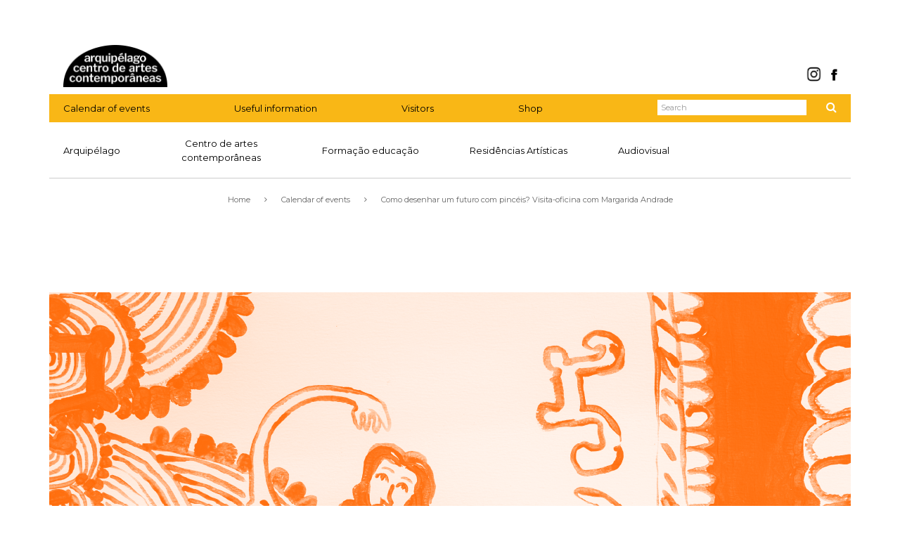

--- FILE ---
content_type: text/html; charset=UTF-8
request_url: https://arquipelagocentrodeartes.azores.gov.pt/en/programacao/visita-oficina-com-margarida-andrade-como-desenhar-um-futuro-com-pinceis/
body_size: 13114
content:
<!DOCTYPE html>
<html lang=pt>
<head>
    <meta charset=utf-8>
    <meta http-equiv=X-UA-Compatible content="IE=edge">
    <meta name=viewport content="width=device-width, initial-scale=1">
    <title>Como desenhar um futuro com pincéis?   Visita-oficina com Margarida Andrade &#8211; Arquipélago &#8211; Centro de Artes Contemporâneas    </title>
    <link rel="apple-touch-icon" sizes="57x57"
          href="https://arquipelagocentrodeartes.azores.gov.pt/apple-touch-icon-57x57.png">
    <link rel="apple-touch-icon" sizes="60x60"
          href="https://arquipelagocentrodeartes.azores.gov.pt/apple-touch-icon-60x60.png">
    <link rel="apple-touch-icon" sizes="72x72"
          href="https://arquipelagocentrodeartes.azores.gov.pt/apple-touch-icon-72x72.png">
    <link rel="apple-touch-icon" sizes="76x76"
          href="https://arquipelagocentrodeartes.azores.gov.pt/apple-touch-icon-76x76.png">
    <link rel="apple-touch-icon" sizes="114x114"
          href="https://arquipelagocentrodeartes.azores.gov.pt/apple-touch-icon-114x114.png">
    <link rel="apple-touch-icon" sizes="120x120"
          href="https://arquipelagocentrodeartes.azores.gov.pt/apple-touch-icon-120x120.png">
    <link rel="apple-touch-icon" sizes="144x144"
          href="https://arquipelagocentrodeartes.azores.gov.pt/apple-touch-icon-144x144.png">
    <link rel="apple-touch-icon" sizes="152x152"
          href="https://arquipelagocentrodeartes.azores.gov.pt/apple-touch-icon-152x152.png">
    <link rel="apple-touch-icon" sizes="180x180"
          href="https://arquipelagocentrodeartes.azores.gov.pt/apple-touch-icon-180x180.png">
    <link rel="icon" type="image/png" href="https://arquipelagocentrodeartes.azores.gov.pt/favicon-32x32.png"
          sizes="32x32">
    <link rel="icon" type="image/png" href="https://arquipelagocentrodeartes.azores.gov.pt/favicon-194x194.png"
          sizes="194x194">
    <link rel="icon" type="image/png" href="https://arquipelagocentrodeartes.azores.gov.pt/favicon-96x96.png"
          sizes="96x96">
    <link rel="icon" type="image/png" href="https://arquipelagocentrodeartes.azores.gov.pt/android-chrome-192x192.png"
          sizes="192x192">
    <link rel="icon" type="image/png" href="https://arquipelagocentrodeartes.azores.gov.pt/favicon-16x16.png"
          sizes="16x16">
    <link rel="mask-icon" href="https://arquipelagocentrodeartes.azores.gov.pt/safari-pinned-tab.svg" color="#f9b716">
    <meta name="msapplication-TileColor" content="#ffffff">
    <meta name="msapplication-TileImage" content="https://arquipelagocentrodeartes.azores.gov.pt/mstile-144x144.png">
    <meta name="msapplication-config" content="https://arquipelagocentrodeartes.azores.gov.pt/browserconfig.xml">
    <meta name="theme-color" content="#ffffff">
    <meta name='robots' content='max-image-preview:large' />
	<style>img:is([sizes="auto" i], [sizes^="auto," i]) { contain-intrinsic-size: 3000px 1500px }</style>
	<script type="cd2af1fbbdafbc1d6e40c0df-text/javascript">function rgmkInitGoogleMaps(){window.rgmkGoogleMapsCallback=true;try{jQuery(document).trigger("rgmkGoogleMapsLoad")}catch(err){}}</script><link rel='dns-prefetch' href='//apps.elfsight.com' />
<link rel='dns-prefetch' href='//code.jquery.com' />
<link rel='dns-prefetch' href='//fonts.googleapis.com' />
<link rel='dns-prefetch' href='//maxcdn.bootstrapcdn.com' />
		<!-- This site uses the Google Analytics by MonsterInsights plugin v9.10.1 - Using Analytics tracking - https://www.monsterinsights.com/ -->
							<script src="//www.googletagmanager.com/gtag/js?id=G-Y4WN758SDH"  data-cfasync="false" data-wpfc-render="false" type="text/javascript" async></script>
			<script data-cfasync="false" data-wpfc-render="false" type="text/javascript">
				var mi_version = '9.10.1';
				var mi_track_user = true;
				var mi_no_track_reason = '';
								var MonsterInsightsDefaultLocations = {"page_location":"https:\/\/arquipelagocentrodeartes.azores.gov.pt\/en\/programacao\/visita-oficina-com-margarida-andrade-como-desenhar-um-futuro-com-pinceis\/"};
								if ( typeof MonsterInsightsPrivacyGuardFilter === 'function' ) {
					var MonsterInsightsLocations = (typeof MonsterInsightsExcludeQuery === 'object') ? MonsterInsightsPrivacyGuardFilter( MonsterInsightsExcludeQuery ) : MonsterInsightsPrivacyGuardFilter( MonsterInsightsDefaultLocations );
				} else {
					var MonsterInsightsLocations = (typeof MonsterInsightsExcludeQuery === 'object') ? MonsterInsightsExcludeQuery : MonsterInsightsDefaultLocations;
				}

								var disableStrs = [
										'ga-disable-G-Y4WN758SDH',
									];

				/* Function to detect opted out users */
				function __gtagTrackerIsOptedOut() {
					for (var index = 0; index < disableStrs.length; index++) {
						if (document.cookie.indexOf(disableStrs[index] + '=true') > -1) {
							return true;
						}
					}

					return false;
				}

				/* Disable tracking if the opt-out cookie exists. */
				if (__gtagTrackerIsOptedOut()) {
					for (var index = 0; index < disableStrs.length; index++) {
						window[disableStrs[index]] = true;
					}
				}

				/* Opt-out function */
				function __gtagTrackerOptout() {
					for (var index = 0; index < disableStrs.length; index++) {
						document.cookie = disableStrs[index] + '=true; expires=Thu, 31 Dec 2099 23:59:59 UTC; path=/';
						window[disableStrs[index]] = true;
					}
				}

				if ('undefined' === typeof gaOptout) {
					function gaOptout() {
						__gtagTrackerOptout();
					}
				}
								window.dataLayer = window.dataLayer || [];

				window.MonsterInsightsDualTracker = {
					helpers: {},
					trackers: {},
				};
				if (mi_track_user) {
					function __gtagDataLayer() {
						dataLayer.push(arguments);
					}

					function __gtagTracker(type, name, parameters) {
						if (!parameters) {
							parameters = {};
						}

						if (parameters.send_to) {
							__gtagDataLayer.apply(null, arguments);
							return;
						}

						if (type === 'event') {
														parameters.send_to = monsterinsights_frontend.v4_id;
							var hookName = name;
							if (typeof parameters['event_category'] !== 'undefined') {
								hookName = parameters['event_category'] + ':' + name;
							}

							if (typeof MonsterInsightsDualTracker.trackers[hookName] !== 'undefined') {
								MonsterInsightsDualTracker.trackers[hookName](parameters);
							} else {
								__gtagDataLayer('event', name, parameters);
							}
							
						} else {
							__gtagDataLayer.apply(null, arguments);
						}
					}

					__gtagTracker('js', new Date());
					__gtagTracker('set', {
						'developer_id.dZGIzZG': true,
											});
					if ( MonsterInsightsLocations.page_location ) {
						__gtagTracker('set', MonsterInsightsLocations);
					}
										__gtagTracker('config', 'G-Y4WN758SDH', {"forceSSL":"true","link_attribution":"true"} );
										window.gtag = __gtagTracker;										(function () {
						/* https://developers.google.com/analytics/devguides/collection/analyticsjs/ */
						/* ga and __gaTracker compatibility shim. */
						var noopfn = function () {
							return null;
						};
						var newtracker = function () {
							return new Tracker();
						};
						var Tracker = function () {
							return null;
						};
						var p = Tracker.prototype;
						p.get = noopfn;
						p.set = noopfn;
						p.send = function () {
							var args = Array.prototype.slice.call(arguments);
							args.unshift('send');
							__gaTracker.apply(null, args);
						};
						var __gaTracker = function () {
							var len = arguments.length;
							if (len === 0) {
								return;
							}
							var f = arguments[len - 1];
							if (typeof f !== 'object' || f === null || typeof f.hitCallback !== 'function') {
								if ('send' === arguments[0]) {
									var hitConverted, hitObject = false, action;
									if ('event' === arguments[1]) {
										if ('undefined' !== typeof arguments[3]) {
											hitObject = {
												'eventAction': arguments[3],
												'eventCategory': arguments[2],
												'eventLabel': arguments[4],
												'value': arguments[5] ? arguments[5] : 1,
											}
										}
									}
									if ('pageview' === arguments[1]) {
										if ('undefined' !== typeof arguments[2]) {
											hitObject = {
												'eventAction': 'page_view',
												'page_path': arguments[2],
											}
										}
									}
									if (typeof arguments[2] === 'object') {
										hitObject = arguments[2];
									}
									if (typeof arguments[5] === 'object') {
										Object.assign(hitObject, arguments[5]);
									}
									if ('undefined' !== typeof arguments[1].hitType) {
										hitObject = arguments[1];
										if ('pageview' === hitObject.hitType) {
											hitObject.eventAction = 'page_view';
										}
									}
									if (hitObject) {
										action = 'timing' === arguments[1].hitType ? 'timing_complete' : hitObject.eventAction;
										hitConverted = mapArgs(hitObject);
										__gtagTracker('event', action, hitConverted);
									}
								}
								return;
							}

							function mapArgs(args) {
								var arg, hit = {};
								var gaMap = {
									'eventCategory': 'event_category',
									'eventAction': 'event_action',
									'eventLabel': 'event_label',
									'eventValue': 'event_value',
									'nonInteraction': 'non_interaction',
									'timingCategory': 'event_category',
									'timingVar': 'name',
									'timingValue': 'value',
									'timingLabel': 'event_label',
									'page': 'page_path',
									'location': 'page_location',
									'title': 'page_title',
									'referrer' : 'page_referrer',
								};
								for (arg in args) {
																		if (!(!args.hasOwnProperty(arg) || !gaMap.hasOwnProperty(arg))) {
										hit[gaMap[arg]] = args[arg];
									} else {
										hit[arg] = args[arg];
									}
								}
								return hit;
							}

							try {
								f.hitCallback();
							} catch (ex) {
							}
						};
						__gaTracker.create = newtracker;
						__gaTracker.getByName = newtracker;
						__gaTracker.getAll = function () {
							return [];
						};
						__gaTracker.remove = noopfn;
						__gaTracker.loaded = true;
						window['__gaTracker'] = __gaTracker;
					})();
									} else {
										console.log("");
					(function () {
						function __gtagTracker() {
							return null;
						}

						window['__gtagTracker'] = __gtagTracker;
						window['gtag'] = __gtagTracker;
					})();
									}
			</script>
							<!-- / Google Analytics by MonsterInsights -->
		<script type="cd2af1fbbdafbc1d6e40c0df-text/javascript">
/* <![CDATA[ */
window._wpemojiSettings = {"baseUrl":"https:\/\/s.w.org\/images\/core\/emoji\/16.0.1\/72x72\/","ext":".png","svgUrl":"https:\/\/s.w.org\/images\/core\/emoji\/16.0.1\/svg\/","svgExt":".svg","source":{"concatemoji":"https:\/\/arquipelagocentrodeartes.azores.gov.pt\/wp-includes\/js\/wp-emoji-release.min.js?ver=6.8.3"}};
/*! This file is auto-generated */
!function(s,n){var o,i,e;function c(e){try{var t={supportTests:e,timestamp:(new Date).valueOf()};sessionStorage.setItem(o,JSON.stringify(t))}catch(e){}}function p(e,t,n){e.clearRect(0,0,e.canvas.width,e.canvas.height),e.fillText(t,0,0);var t=new Uint32Array(e.getImageData(0,0,e.canvas.width,e.canvas.height).data),a=(e.clearRect(0,0,e.canvas.width,e.canvas.height),e.fillText(n,0,0),new Uint32Array(e.getImageData(0,0,e.canvas.width,e.canvas.height).data));return t.every(function(e,t){return e===a[t]})}function u(e,t){e.clearRect(0,0,e.canvas.width,e.canvas.height),e.fillText(t,0,0);for(var n=e.getImageData(16,16,1,1),a=0;a<n.data.length;a++)if(0!==n.data[a])return!1;return!0}function f(e,t,n,a){switch(t){case"flag":return n(e,"\ud83c\udff3\ufe0f\u200d\u26a7\ufe0f","\ud83c\udff3\ufe0f\u200b\u26a7\ufe0f")?!1:!n(e,"\ud83c\udde8\ud83c\uddf6","\ud83c\udde8\u200b\ud83c\uddf6")&&!n(e,"\ud83c\udff4\udb40\udc67\udb40\udc62\udb40\udc65\udb40\udc6e\udb40\udc67\udb40\udc7f","\ud83c\udff4\u200b\udb40\udc67\u200b\udb40\udc62\u200b\udb40\udc65\u200b\udb40\udc6e\u200b\udb40\udc67\u200b\udb40\udc7f");case"emoji":return!a(e,"\ud83e\udedf")}return!1}function g(e,t,n,a){var r="undefined"!=typeof WorkerGlobalScope&&self instanceof WorkerGlobalScope?new OffscreenCanvas(300,150):s.createElement("canvas"),o=r.getContext("2d",{willReadFrequently:!0}),i=(o.textBaseline="top",o.font="600 32px Arial",{});return e.forEach(function(e){i[e]=t(o,e,n,a)}),i}function t(e){var t=s.createElement("script");t.src=e,t.defer=!0,s.head.appendChild(t)}"undefined"!=typeof Promise&&(o="wpEmojiSettingsSupports",i=["flag","emoji"],n.supports={everything:!0,everythingExceptFlag:!0},e=new Promise(function(e){s.addEventListener("DOMContentLoaded",e,{once:!0})}),new Promise(function(t){var n=function(){try{var e=JSON.parse(sessionStorage.getItem(o));if("object"==typeof e&&"number"==typeof e.timestamp&&(new Date).valueOf()<e.timestamp+604800&&"object"==typeof e.supportTests)return e.supportTests}catch(e){}return null}();if(!n){if("undefined"!=typeof Worker&&"undefined"!=typeof OffscreenCanvas&&"undefined"!=typeof URL&&URL.createObjectURL&&"undefined"!=typeof Blob)try{var e="postMessage("+g.toString()+"("+[JSON.stringify(i),f.toString(),p.toString(),u.toString()].join(",")+"));",a=new Blob([e],{type:"text/javascript"}),r=new Worker(URL.createObjectURL(a),{name:"wpTestEmojiSupports"});return void(r.onmessage=function(e){c(n=e.data),r.terminate(),t(n)})}catch(e){}c(n=g(i,f,p,u))}t(n)}).then(function(e){for(var t in e)n.supports[t]=e[t],n.supports.everything=n.supports.everything&&n.supports[t],"flag"!==t&&(n.supports.everythingExceptFlag=n.supports.everythingExceptFlag&&n.supports[t]);n.supports.everythingExceptFlag=n.supports.everythingExceptFlag&&!n.supports.flag,n.DOMReady=!1,n.readyCallback=function(){n.DOMReady=!0}}).then(function(){return e}).then(function(){var e;n.supports.everything||(n.readyCallback(),(e=n.source||{}).concatemoji?t(e.concatemoji):e.wpemoji&&e.twemoji&&(t(e.twemoji),t(e.wpemoji)))}))}((window,document),window._wpemojiSettings);
/* ]]> */
</script>
<style id='wp-emoji-styles-inline-css' type='text/css'>

	img.wp-smiley, img.emoji {
		display: inline !important;
		border: none !important;
		box-shadow: none !important;
		height: 1em !important;
		width: 1em !important;
		margin: 0 0.07em !important;
		vertical-align: -0.1em !important;
		background: none !important;
		padding: 0 !important;
	}
</style>
<link rel='stylesheet' id='wp-block-library-css' href='https://arquipelagocentrodeartes.azores.gov.pt/wp-includes/css/dist/block-library/style.min.css?ver=6.8.3' type='text/css' media='all' />
<style id='classic-theme-styles-inline-css' type='text/css'>
/*! This file is auto-generated */
.wp-block-button__link{color:#fff;background-color:#32373c;border-radius:9999px;box-shadow:none;text-decoration:none;padding:calc(.667em + 2px) calc(1.333em + 2px);font-size:1.125em}.wp-block-file__button{background:#32373c;color:#fff;text-decoration:none}
</style>
<style id='global-styles-inline-css' type='text/css'>
:root{--wp--preset--aspect-ratio--square: 1;--wp--preset--aspect-ratio--4-3: 4/3;--wp--preset--aspect-ratio--3-4: 3/4;--wp--preset--aspect-ratio--3-2: 3/2;--wp--preset--aspect-ratio--2-3: 2/3;--wp--preset--aspect-ratio--16-9: 16/9;--wp--preset--aspect-ratio--9-16: 9/16;--wp--preset--color--black: #000000;--wp--preset--color--cyan-bluish-gray: #abb8c3;--wp--preset--color--white: #ffffff;--wp--preset--color--pale-pink: #f78da7;--wp--preset--color--vivid-red: #cf2e2e;--wp--preset--color--luminous-vivid-orange: #ff6900;--wp--preset--color--luminous-vivid-amber: #fcb900;--wp--preset--color--light-green-cyan: #7bdcb5;--wp--preset--color--vivid-green-cyan: #00d084;--wp--preset--color--pale-cyan-blue: #8ed1fc;--wp--preset--color--vivid-cyan-blue: #0693e3;--wp--preset--color--vivid-purple: #9b51e0;--wp--preset--gradient--vivid-cyan-blue-to-vivid-purple: linear-gradient(135deg,rgba(6,147,227,1) 0%,rgb(155,81,224) 100%);--wp--preset--gradient--light-green-cyan-to-vivid-green-cyan: linear-gradient(135deg,rgb(122,220,180) 0%,rgb(0,208,130) 100%);--wp--preset--gradient--luminous-vivid-amber-to-luminous-vivid-orange: linear-gradient(135deg,rgba(252,185,0,1) 0%,rgba(255,105,0,1) 100%);--wp--preset--gradient--luminous-vivid-orange-to-vivid-red: linear-gradient(135deg,rgba(255,105,0,1) 0%,rgb(207,46,46) 100%);--wp--preset--gradient--very-light-gray-to-cyan-bluish-gray: linear-gradient(135deg,rgb(238,238,238) 0%,rgb(169,184,195) 100%);--wp--preset--gradient--cool-to-warm-spectrum: linear-gradient(135deg,rgb(74,234,220) 0%,rgb(151,120,209) 20%,rgb(207,42,186) 40%,rgb(238,44,130) 60%,rgb(251,105,98) 80%,rgb(254,248,76) 100%);--wp--preset--gradient--blush-light-purple: linear-gradient(135deg,rgb(255,206,236) 0%,rgb(152,150,240) 100%);--wp--preset--gradient--blush-bordeaux: linear-gradient(135deg,rgb(254,205,165) 0%,rgb(254,45,45) 50%,rgb(107,0,62) 100%);--wp--preset--gradient--luminous-dusk: linear-gradient(135deg,rgb(255,203,112) 0%,rgb(199,81,192) 50%,rgb(65,88,208) 100%);--wp--preset--gradient--pale-ocean: linear-gradient(135deg,rgb(255,245,203) 0%,rgb(182,227,212) 50%,rgb(51,167,181) 100%);--wp--preset--gradient--electric-grass: linear-gradient(135deg,rgb(202,248,128) 0%,rgb(113,206,126) 100%);--wp--preset--gradient--midnight: linear-gradient(135deg,rgb(2,3,129) 0%,rgb(40,116,252) 100%);--wp--preset--font-size--small: 13px;--wp--preset--font-size--medium: 20px;--wp--preset--font-size--large: 36px;--wp--preset--font-size--x-large: 42px;--wp--preset--spacing--20: 0.44rem;--wp--preset--spacing--30: 0.67rem;--wp--preset--spacing--40: 1rem;--wp--preset--spacing--50: 1.5rem;--wp--preset--spacing--60: 2.25rem;--wp--preset--spacing--70: 3.38rem;--wp--preset--spacing--80: 5.06rem;--wp--preset--shadow--natural: 6px 6px 9px rgba(0, 0, 0, 0.2);--wp--preset--shadow--deep: 12px 12px 50px rgba(0, 0, 0, 0.4);--wp--preset--shadow--sharp: 6px 6px 0px rgba(0, 0, 0, 0.2);--wp--preset--shadow--outlined: 6px 6px 0px -3px rgba(255, 255, 255, 1), 6px 6px rgba(0, 0, 0, 1);--wp--preset--shadow--crisp: 6px 6px 0px rgba(0, 0, 0, 1);}:where(.is-layout-flex){gap: 0.5em;}:where(.is-layout-grid){gap: 0.5em;}body .is-layout-flex{display: flex;}.is-layout-flex{flex-wrap: wrap;align-items: center;}.is-layout-flex > :is(*, div){margin: 0;}body .is-layout-grid{display: grid;}.is-layout-grid > :is(*, div){margin: 0;}:where(.wp-block-columns.is-layout-flex){gap: 2em;}:where(.wp-block-columns.is-layout-grid){gap: 2em;}:where(.wp-block-post-template.is-layout-flex){gap: 1.25em;}:where(.wp-block-post-template.is-layout-grid){gap: 1.25em;}.has-black-color{color: var(--wp--preset--color--black) !important;}.has-cyan-bluish-gray-color{color: var(--wp--preset--color--cyan-bluish-gray) !important;}.has-white-color{color: var(--wp--preset--color--white) !important;}.has-pale-pink-color{color: var(--wp--preset--color--pale-pink) !important;}.has-vivid-red-color{color: var(--wp--preset--color--vivid-red) !important;}.has-luminous-vivid-orange-color{color: var(--wp--preset--color--luminous-vivid-orange) !important;}.has-luminous-vivid-amber-color{color: var(--wp--preset--color--luminous-vivid-amber) !important;}.has-light-green-cyan-color{color: var(--wp--preset--color--light-green-cyan) !important;}.has-vivid-green-cyan-color{color: var(--wp--preset--color--vivid-green-cyan) !important;}.has-pale-cyan-blue-color{color: var(--wp--preset--color--pale-cyan-blue) !important;}.has-vivid-cyan-blue-color{color: var(--wp--preset--color--vivid-cyan-blue) !important;}.has-vivid-purple-color{color: var(--wp--preset--color--vivid-purple) !important;}.has-black-background-color{background-color: var(--wp--preset--color--black) !important;}.has-cyan-bluish-gray-background-color{background-color: var(--wp--preset--color--cyan-bluish-gray) !important;}.has-white-background-color{background-color: var(--wp--preset--color--white) !important;}.has-pale-pink-background-color{background-color: var(--wp--preset--color--pale-pink) !important;}.has-vivid-red-background-color{background-color: var(--wp--preset--color--vivid-red) !important;}.has-luminous-vivid-orange-background-color{background-color: var(--wp--preset--color--luminous-vivid-orange) !important;}.has-luminous-vivid-amber-background-color{background-color: var(--wp--preset--color--luminous-vivid-amber) !important;}.has-light-green-cyan-background-color{background-color: var(--wp--preset--color--light-green-cyan) !important;}.has-vivid-green-cyan-background-color{background-color: var(--wp--preset--color--vivid-green-cyan) !important;}.has-pale-cyan-blue-background-color{background-color: var(--wp--preset--color--pale-cyan-blue) !important;}.has-vivid-cyan-blue-background-color{background-color: var(--wp--preset--color--vivid-cyan-blue) !important;}.has-vivid-purple-background-color{background-color: var(--wp--preset--color--vivid-purple) !important;}.has-black-border-color{border-color: var(--wp--preset--color--black) !important;}.has-cyan-bluish-gray-border-color{border-color: var(--wp--preset--color--cyan-bluish-gray) !important;}.has-white-border-color{border-color: var(--wp--preset--color--white) !important;}.has-pale-pink-border-color{border-color: var(--wp--preset--color--pale-pink) !important;}.has-vivid-red-border-color{border-color: var(--wp--preset--color--vivid-red) !important;}.has-luminous-vivid-orange-border-color{border-color: var(--wp--preset--color--luminous-vivid-orange) !important;}.has-luminous-vivid-amber-border-color{border-color: var(--wp--preset--color--luminous-vivid-amber) !important;}.has-light-green-cyan-border-color{border-color: var(--wp--preset--color--light-green-cyan) !important;}.has-vivid-green-cyan-border-color{border-color: var(--wp--preset--color--vivid-green-cyan) !important;}.has-pale-cyan-blue-border-color{border-color: var(--wp--preset--color--pale-cyan-blue) !important;}.has-vivid-cyan-blue-border-color{border-color: var(--wp--preset--color--vivid-cyan-blue) !important;}.has-vivid-purple-border-color{border-color: var(--wp--preset--color--vivid-purple) !important;}.has-vivid-cyan-blue-to-vivid-purple-gradient-background{background: var(--wp--preset--gradient--vivid-cyan-blue-to-vivid-purple) !important;}.has-light-green-cyan-to-vivid-green-cyan-gradient-background{background: var(--wp--preset--gradient--light-green-cyan-to-vivid-green-cyan) !important;}.has-luminous-vivid-amber-to-luminous-vivid-orange-gradient-background{background: var(--wp--preset--gradient--luminous-vivid-amber-to-luminous-vivid-orange) !important;}.has-luminous-vivid-orange-to-vivid-red-gradient-background{background: var(--wp--preset--gradient--luminous-vivid-orange-to-vivid-red) !important;}.has-very-light-gray-to-cyan-bluish-gray-gradient-background{background: var(--wp--preset--gradient--very-light-gray-to-cyan-bluish-gray) !important;}.has-cool-to-warm-spectrum-gradient-background{background: var(--wp--preset--gradient--cool-to-warm-spectrum) !important;}.has-blush-light-purple-gradient-background{background: var(--wp--preset--gradient--blush-light-purple) !important;}.has-blush-bordeaux-gradient-background{background: var(--wp--preset--gradient--blush-bordeaux) !important;}.has-luminous-dusk-gradient-background{background: var(--wp--preset--gradient--luminous-dusk) !important;}.has-pale-ocean-gradient-background{background: var(--wp--preset--gradient--pale-ocean) !important;}.has-electric-grass-gradient-background{background: var(--wp--preset--gradient--electric-grass) !important;}.has-midnight-gradient-background{background: var(--wp--preset--gradient--midnight) !important;}.has-small-font-size{font-size: var(--wp--preset--font-size--small) !important;}.has-medium-font-size{font-size: var(--wp--preset--font-size--medium) !important;}.has-large-font-size{font-size: var(--wp--preset--font-size--large) !important;}.has-x-large-font-size{font-size: var(--wp--preset--font-size--x-large) !important;}
:where(.wp-block-post-template.is-layout-flex){gap: 1.25em;}:where(.wp-block-post-template.is-layout-grid){gap: 1.25em;}
:where(.wp-block-columns.is-layout-flex){gap: 2em;}:where(.wp-block-columns.is-layout-grid){gap: 2em;}
:root :where(.wp-block-pullquote){font-size: 1.5em;line-height: 1.6;}
</style>
<link rel='stylesheet' id='contact-form-7-css' href='https://arquipelagocentrodeartes.azores.gov.pt/wp-content/plugins/contact-form-7/includes/css/styles.css?ver=6.1.4' type='text/css' media='all' />
<link rel='stylesheet' id='mc4wp-form-themes-css' href='https://arquipelagocentrodeartes.azores.gov.pt/wp-content/plugins/mailchimp-for-wp/assets/css/form-themes.css?ver=4.10.9' type='text/css' media='all' />
<link rel='stylesheet' id='bootstrap-css' href='https://arquipelagocentrodeartes.azores.gov.pt/wp-content/themes/arquipelago/css/bootstrap.min.css?ver=6.8.3' type='text/css' media='all' />
<link rel='stylesheet' id='style-css' href='https://arquipelagocentrodeartes.azores.gov.pt/wp-content/themes/arquipelago/style.css?ver=1.0.6' type='text/css' media='all' />
<link rel='stylesheet' id='roboto-css' href='https://fonts.googleapis.com/css?family=Roboto%3A400italic&#038;ver=6.8.3' type='text/css' media='all' />
<link rel='stylesheet' id='montserrat-css' href='https://fonts.googleapis.com/css?family=Montserrat%3A400%2C700%7CHind%3A400%2C300%2C700&#038;ver=6.8.3' type='text/css' media='all' />
<link rel='stylesheet' id='font_Awesome-css' href='//maxcdn.bootstrapcdn.com/font-awesome/4.4.0/css/font-awesome.min.css?ver=6.8.3' type='text/css' media='all' />
<link rel='stylesheet' id='slb_core-css' href='https://arquipelagocentrodeartes.azores.gov.pt/wp-content/plugins/simple-lightbox/client/css/app.css?ver=2.9.4' type='text/css' media='all' />
<link rel='stylesheet' id='flick-css' href='https://arquipelagocentrodeartes.azores.gov.pt/wp-content/plugins/mailchimp/assets/css/flick/flick.css?ver=2.0.0' type='text/css' media='all' />
<link rel='stylesheet' id='mailchimp_sf_main_css-css' href='https://arquipelagocentrodeartes.azores.gov.pt/wp-content/plugins/mailchimp/assets/css/frontend.css?ver=2.0.0' type='text/css' media='all' />
<script type="cd2af1fbbdafbc1d6e40c0df-text/javascript" src="https://arquipelagocentrodeartes.azores.gov.pt/wp-content/plugins/google-analytics-for-wordpress/assets/js/frontend-gtag.min.js?ver=9.10.1" id="monsterinsights-frontend-script-js" async="async" data-wp-strategy="async"></script>
<script data-cfasync="false" data-wpfc-render="false" type="text/javascript" id='monsterinsights-frontend-script-js-extra'>/* <![CDATA[ */
var monsterinsights_frontend = {"js_events_tracking":"true","download_extensions":"doc,pdf,ppt,zip,xls,docx,pptx,xlsx","inbound_paths":"[{\"path\":\"\\\/go\\\/\",\"label\":\"affiliate\"},{\"path\":\"\\\/recommend\\\/\",\"label\":\"affiliate\"}]","home_url":"https:\/\/arquipelagocentrodeartes.azores.gov.pt\/en","hash_tracking":"false","v4_id":"G-Y4WN758SDH"};/* ]]> */
</script>
<script type="cd2af1fbbdafbc1d6e40c0df-text/javascript" src="https://apps.elfsight.com/p/platform.js?ver=1.2.1" id="elfsight-platform-js"></script>
<script type="cd2af1fbbdafbc1d6e40c0df-text/javascript" src="https://arquipelagocentrodeartes.azores.gov.pt/wp-includes/js/jquery/jquery.min.js?ver=3.7.1" id="jquery-core-js"></script>
<script type="cd2af1fbbdafbc1d6e40c0df-text/javascript" src="https://arquipelagocentrodeartes.azores.gov.pt/wp-includes/js/jquery/jquery-migrate.min.js?ver=3.4.1" id="jquery-migrate-js"></script>
<script type="cd2af1fbbdafbc1d6e40c0df-text/javascript" src="https://arquipelagocentrodeartes.azores.gov.pt/wp-content/plugins/google-analyticator/external-tracking.min.js?ver=6.5.7" id="ga-external-tracking-js"></script>
<link rel="https://api.w.org/" href="https://arquipelagocentrodeartes.azores.gov.pt/en/wp-json/" /><link rel="EditURI" type="application/rsd+xml" title="RSD" href="https://arquipelagocentrodeartes.azores.gov.pt/xmlrpc.php?rsd" />
<meta name="generator" content="WordPress 6.8.3" />
<link rel="canonical" href="https://arquipelagocentrodeartes.azores.gov.pt/en/programacao/visita-oficina-com-margarida-andrade-como-desenhar-um-futuro-com-pinceis/" />
<link rel='shortlink' href='https://arquipelagocentrodeartes.azores.gov.pt/en/?p=11439' />
<link rel="alternate" title="oEmbed (JSON)" type="application/json+oembed" href="https://arquipelagocentrodeartes.azores.gov.pt/en/wp-json/oembed/1.0/embed?url=https%3A%2F%2Farquipelagocentrodeartes.azores.gov.pt%2Fen%2Fprogramacao%2Fvisita-oficina-com-margarida-andrade-como-desenhar-um-futuro-com-pinceis%2F" />
<link rel="alternate" title="oEmbed (XML)" type="text/xml+oembed" href="https://arquipelagocentrodeartes.azores.gov.pt/en/wp-json/oembed/1.0/embed?url=https%3A%2F%2Farquipelagocentrodeartes.azores.gov.pt%2Fen%2Fprogramacao%2Fvisita-oficina-com-margarida-andrade-como-desenhar-um-futuro-com-pinceis%2F&#038;format=xml" />
<link hreflang="pt" href="https://arquipelagocentrodeartes.azores.gov.pt/pt/programacao/visita-oficina-com-margarida-andrade-como-desenhar-um-futuro-com-pinceis/" rel="alternate" />
<link hreflang="en" href="https://arquipelagocentrodeartes.azores.gov.pt/en/programacao/visita-oficina-com-margarida-andrade-como-desenhar-um-futuro-com-pinceis/" rel="alternate" />
<link hreflang="x-default" href="https://arquipelagocentrodeartes.azores.gov.pt/pt/programacao/visita-oficina-com-margarida-andrade-como-desenhar-um-futuro-com-pinceis/" rel="alternate" />
<meta name="generator" content="qTranslate-X 3.4.6.8" />
<link rel="icon" href="https://arquipelagocentrodeartes.azores.gov.pt/wp-content/uploads/2025/07/logo-2-240x240.png" sizes="32x32" />
<link rel="icon" href="https://arquipelagocentrodeartes.azores.gov.pt/wp-content/uploads/2025/07/logo-2-240x240.png" sizes="192x192" />
<link rel="apple-touch-icon" href="https://arquipelagocentrodeartes.azores.gov.pt/wp-content/uploads/2025/07/logo-2-240x240.png" />
<meta name="msapplication-TileImage" content="https://arquipelagocentrodeartes.azores.gov.pt/wp-content/uploads/2025/07/logo-2-340x340.png" />
<!-- Google Analytics Tracking by Google Analyticator 6.5.7 -->
<script type="cd2af1fbbdafbc1d6e40c0df-text/javascript">
    var analyticsFileTypes = [];
    var analyticsSnippet = 'disabled';
    var analyticsEventTracking = 'enabled';
</script>
<script type="cd2af1fbbdafbc1d6e40c0df-text/javascript">
	(function(i,s,o,g,r,a,m){i['GoogleAnalyticsObject']=r;i[r]=i[r]||function(){
	(i[r].q=i[r].q||[]).push(arguments)},i[r].l=1*new Date();a=s.createElement(o),
	m=s.getElementsByTagName(o)[0];a.async=1;a.src=g;m.parentNode.insertBefore(a,m)
	})(window,document,'script','//www.google-analytics.com/analytics.js','ga');
	ga('create', 'UA-XXXXXXXX-X', 'auto');
 
	ga('send', 'pageview');
</script>
</head>
<body class="wp-singular programacao-template-default single single-programacao postid-11439 wp-theme-arquipelago">
<div class=container>
    <header class="page-header row">
        <h1 class="col-md-8 col-sm-8 col-xs-8"><a href=https://arquipelagocentrodeartes.azores.gov.pt/en>
                <div>
                    <img src="https://arquipelagocentrodeartes.azores.gov.pt/wp-content/themes/arquipelago/images/logo.png?v=1679414837" alt="Logo Arquipélago"
                         width="148" height="60"/></div>
            </a></h1>
        <!-- facebook link -->

        <a href="https://fb.com/arquipelagocentrodeartes" target="_blank" rel="nofollow"><img
                    src="https://arquipelagocentrodeartes.azores.gov.pt/wp-content/themes/arquipelago/images/facebook_header.png"
                    style="height:25px; margin-top:20px; float:right; margin-right:25px"/></a>

        <a href="https://instagram.com/arquipelago_centrodeartes/" target="_blank" rel="nofollow"><img
                    src="https://arquipelagocentrodeartes.azores.gov.pt/wp-content/themes/arquipelago/images/instagram_header.png"
                    style="height:23px; margin-top:20px; float:right; margin-right:5px"/></a>

    </header>
    <nav class="navbar navbar-default row">
        <div class=navbar-header>
            <!--<button type=button class="navbar-toggle collapsed" data-toggle=collapse data-target=#main-menu aria-expanded=false>
                    <span class=sr-only>Toggle navigation</span>
                    <span class=icon-bar></span>
                    <span class="icon-bar half"></span>
                    <span class=icon-bar></span>
                    <img src="https://arquipelagocentrodeartes.azores.gov.pt/wp-content/themes/arquipelago/images/close_menu.svg" alt="fechar menu"/>
                        
                    </button>-->
            <section class="si-icons si-icons-default navbar-toggle collapsed" data-toggle=collapse
                     data-target=#main-menu aria-expanded=false>
                <span class="si-icon si-icon-hamburger-cross" data-icon-name="hamburgerCross"></span>
            </section>

            <script type="cd2af1fbbdafbc1d6e40c0df-text/javascript">
                jQuery(document).ready(function () {
                    (function () {
                        // initialize all

                        [].slice.call(document.querySelectorAll('.si-icons-default > .si-icon')).forEach(function (el) {
                            var svgicon = new svgIcon(el, svgIconConfig);
                        });

                        new svgIcon(document.querySelector('.si-icons-easing .si-icon-nav-left-arrow'), svgIconConfig, {easing: mina.backin});
                        new svgIcon(document.querySelector('.si-icons-easing .si-icon-hamburger'), svgIconConfig, {easing: mina.backin});
                        new svgIcon(document.querySelector('.si-icons-easing .si-icon-plus'), svgIconConfig, {easing: mina.backin});
                        new svgIcon(document.querySelector('.si-icons-easing .si-icon-volume'), svgIconConfig, {easing: mina.backin});
                        new svgIcon(document.querySelector('.si-icons-easing .si-icon-hourglass'), svgIconConfig, {easing: mina.backin});
                        new svgIcon(document.querySelector('.si-icons-easing .si-icon-equalizer'), svgIconConfig, {easing: mina.backin});
                        new svgIcon(document.querySelector('.si-icons-easing .si-icon-hamburger-cross'), svgIconConfig, {
                            easing: mina.elastic,
                            speed: 600
                        });
                        new svgIcon(document.querySelector('.si-icons-easing .si-icon-trash'), svgIconConfig, {
                            easing: mina.elastic,
                            speed: 600
                        });
                        new svgIcon(document.querySelector('.si-icons-easing .si-icon-clock'), svgIconConfig, {
                            easing: mina.elastic,
                            speed: 600
                        });
                        new svgIcon(document.querySelector('.si-icons-easing .si-icon-maximize'), svgIconConfig, {
                            easing: mina.elastic,
                            speed: 600
                        });
                        new svgIcon(document.querySelector('.si-icons-easing .si-icon-contract'), svgIconConfig, {
                            easing: mina.elastic,
                            speed: 600
                        });
                        new svgIcon(document.querySelector('.si-icons-easing .si-icon-glass-empty'), svgIconConfig, {
                            easing: mina.elastic,
                            speed: 600
                        });

                        new svgIcon(document.querySelector('.si-icons-hover .si-icon-clock'), svgIconConfig, {
                            easing: mina.backin,
                            evtoggle: 'mouseover',
                            size: {w: 128, h: 128}
                        });
                        new svgIcon(document.querySelector('.si-icons-hover .si-icon-hamburger'), svgIconConfig, {
                            easing: mina.backin,
                            evtoggle: 'mouseover',
                            size: {w: 128, h: 128}
                        });
                        new svgIcon(document.querySelector('.si-icons-hover .si-icon-flag'), svgIconConfig, {
                            easing: mina.backin,
                            evtoggle: 'mouseover',
                            size: {w: 128, h: 128}
                        });
                        new svgIcon(document.querySelector('.si-icons-hover .si-icon-zoom'), svgIconConfig, {
                            easing: mina.backin,
                            evtoggle: 'mouseover',
                            size: {w: 128, h: 128}
                        });
                        new svgIcon(document.querySelector('.si-icons-hover .si-icon-maximize'), svgIconConfig, {
                            easing: mina.backin,
                            evtoggle: 'mouseover',
                            size: {w: 128, h: 128}
                        });
                        new svgIcon(document.querySelector('.si-icons-hover .si-icon-equalizer'), svgIconConfig, {
                            easing: mina.backin,
                            evtoggle: 'mouseover',
                            size: {w: 128, h: 128}
                        });
                    })();
                });

            </script>

        </div>
        <div class="collapse navbar-collapse" id=main-menu>
            <div class=nav-main>
                <ul id="menu-main-menu" class="nav navbar-nav col-md-6 col-sm-6"><li id="menu-item-71" class="menu-item menu-item-type-custom menu-item-object-custom menu-item-71"><a title="Calendar of events" href="https://arquipelagocentrodeartes.azores.gov.pt/en/programacao/">Calendar of events</a></li>
<li id="menu-item-74" class="menu-item menu-item-type-custom menu-item-object-custom menu-item-has-children menu-item-74 dropdown"><a title="Useful information" href="#" class="dropdown-toggle" data-toggle="dropdown" data-target="#">Useful information <span class="caret"></span></a>
<ul class=" dropdown-menu">
	<li id="menu-item-77" class="menu-item menu-item-type-post_type menu-item-object-page menu-item-77"><a title="Contacts" href="https://arquipelagocentrodeartes.azores.gov.pt/en/info-uteis/contactos/">Contacts</a></li>
	<li id="menu-item-78" class="menu-item menu-item-type-post_type menu-item-object-page menu-item-78"><a title="How to get here" href="https://arquipelagocentrodeartes.azores.gov.pt/en/info-uteis/como-chegar/">How to get here</a></li>
	<li id="menu-item-89" class="menu-item menu-item-type-post_type menu-item-object-page menu-item-89"><a title="Tickets and prices" href="https://arquipelagocentrodeartes.azores.gov.pt/en/info-uteis/tarifarios/">Tickets and prices</a></li>
</ul>
</li>
<li id="menu-item-130" class="menu-item menu-item-type-post_type menu-item-object-page menu-item-130"><a title="Visitors" href="https://arquipelagocentrodeartes.azores.gov.pt/en/visitantes/">Visitors</a></li>
<li id="menu-item-121" class="menu-item menu-item-type-post_type menu-item-object-page menu-item-121"><a title="Shop" href="https://arquipelagocentrodeartes.azores.gov.pt/en/loja/">Shop</a></li>
</ul>

                <div class="col-md-2 col-sm-2 hidden-xs navbar-left nav-search">
                    <form role="search" action="https://arquipelagocentrodeartes.azores.gov.pt/en/" method="post">
<div class="form-group">
<input type="text" class="form-control" name="s" id="search" value="" placeholder="Search" />
</div>
<button type="submit" class="btn btn-default"><span class="fa fa-search"></span></button>
</form>

                </div>

            </div>
            <ul id="menu-sub-main-menu" class="nav navbar-nav col-md-8 col-sm-8 subnav"><li id="menu-item-573" class="menu-item menu-item-type-custom menu-item-object-custom menu-item-has-children menu-item-573 dropdown"><a title="Arquipélago" href="#" class="dropdown-toggle" data-toggle="dropdown" data-target="#">Arquipélago <span class="caret"></span></a>
<ul class=" dropdown-menu">
	<li id="menu-item-574" class="menu-item menu-item-type-post_type menu-item-object-page menu-item-574"><a title="Arquipélago" href="https://arquipelagocentrodeartes.azores.gov.pt/en/arquipelago-2/arquipelago/">Arquipélago</a></li>
	<li id="menu-item-598" class="menu-item menu-item-type-post_type menu-item-object-page menu-item-598"><a title="Centro de Artes" href="https://arquipelagocentrodeartes.azores.gov.pt/en/arquipelago-2/centro-de-artes/">Centro de Artes</a></li>
	<li id="menu-item-576" class="menu-item menu-item-type-post_type menu-item-object-page menu-item-576"><a title="Mecenas Apoios" href="https://arquipelagocentrodeartes.azores.gov.pt/en/arquipelago-2/mecenas-apoios/">Mecenas Apoios</a></li>
	<li id="menu-item-1840" class="menu-item menu-item-type-custom menu-item-object-custom menu-item-1840"><a title="Imprensa" href="https://arquipelagocentrodeartes.azores.gov.pt/en/press">Imprensa</a></li>
</ul>
</li>
<li id="menu-item-84" class="menu-item menu-item-type-custom menu-item-object-custom menu-item-has-children menu-item-84 dropdown"><a title="Centro de artes contemporâneas" href="#" class="dropdown-toggle" data-toggle="dropdown" data-target="#">Centro de artes contemporâneas <span class="caret"></span></a>
<ul class=" dropdown-menu">
	<li id="menu-item-188" class="menu-item menu-item-type-custom menu-item-object-custom menu-item-188"><a title="Programação" href="https://arquipelagocentrodeartes.azores.gov.pt/en/programacao/">Programação</a></li>
	<li id="menu-item-1803" class="menu-item menu-item-type-custom menu-item-object-custom menu-item-1803"><a title="A Coleção" href="https://arquipelagocentrodeartes.azores.gov.pt/en/artistas">A Coleção</a></li>
	<li id="menu-item-10968" class="menu-item menu-item-type-custom menu-item-object-custom menu-item-10968"><a title="Relatório de Atividades" href="https://arquipelagocentrodeartes.azores.gov.pt/en/arquipelago-2/centro-de-artes/relatorio-de-atividades/">Relatório de Atividades</a></li>
	<li id="menu-item-12126" class="menu-item menu-item-type-post_type menu-item-object-page menu-item-privacy-policy menu-item-12126"><a title="Política de privacidade" href="https://arquipelagocentrodeartes.azores.gov.pt/en/arquipelago-2/centro-de-artes/politica-de-privacidade/">Política de privacidade</a></li>
</ul>
</li>
<li id="menu-item-527" class="menu-item menu-item-type-custom menu-item-object-custom menu-item-has-children menu-item-527 dropdown"><a title="Formação educação" href="#" class="dropdown-toggle" data-toggle="dropdown" data-target="#">Formação educação <span class="caret"></span></a>
<ul class=" dropdown-menu">
	<li id="menu-item-528" class="menu-item menu-item-type-post_type menu-item-object-page menu-item-528"><a title="Biblioteca" href="https://arquipelagocentrodeartes.azores.gov.pt/en/formacao-educacao/biblioteca/">Biblioteca</a></li>
	<li id="menu-item-529" class="menu-item menu-item-type-post_type menu-item-object-page menu-item-529"><a title="Serviço Educativo" href="https://arquipelagocentrodeartes.azores.gov.pt/en/formacao-educacao/servicos-mediacao/">Serviço Educativo</a></li>
</ul>
</li>
<li id="menu-item-186" class="menu-item menu-item-type-post_type menu-item-object-page menu-item-186"><a title="Residências Artísticas" href="https://arquipelagocentrodeartes.azores.gov.pt/en/residencias-artisticas/">Residências Artísticas</a></li>
<li id="menu-item-2098" class="menu-item menu-item-type-custom menu-item-object-custom menu-item-has-children menu-item-2098 dropdown"><a title="Audiovisual" href="#" class="dropdown-toggle" data-toggle="dropdown" data-target="#">Audiovisual <span class="caret"></span></a>
<ul class=" dropdown-menu">
	<li id="menu-item-10521" class="menu-item menu-item-type-post_type menu-item-object-page menu-item-10521"><a title="5 Anos, 5 Artistas" href="https://arquipelagocentrodeartes.azores.gov.pt/en/5anos5artistas/">5 Anos, 5 Artistas</a></li>
</ul>
</li>
</ul>            <div class="hidden-sm hidden-md hidden-lg col-xs-5 nav-search">
                <form role="search" action="https://arquipelagocentrodeartes.azores.gov.pt/en/" method="post">
<div class="form-group">
<input type="text" class="form-control" name="s" id="search" value="" placeholder="Search" />
</div>
<button type="submit" class="btn btn-default"><span class="fa fa-search"></span></button>
</form>            </div>
        </div>
    </nav>
    <ul class="breadcrumb row"><li><a href="https://arquipelagocentrodeartes.azores.gov.pt/en/" rel="v:url" property="v:title">Home</a></li><li><span typeof="v:Breadcrumb"><a rel="v:url" property="v:title" href="https://arquipelagocentrodeartes.azores.gov.pt/en//programacao/">Calendar of events</a></span></li><li><span class="current">Como desenhar um futuro com pincéis?   Visita-oficina com Margarida Andrade</span></li></ul><!-- .breadcrumbs -->    <div id=content class="row clearfix"><div id="blueimp-gallery" class="blueimp-gallery">
    <div class="slides"></div>
    <h3 class="title"></h3>
    <a class="prev"><img src="https://arquipelagocentrodeartes.azores.gov.pt/wp-content/themes/arquipelago/images/arrow_left.svg" alt="prev"/></a>
    <a class="next"><img src="https://arquipelagocentrodeartes.azores.gov.pt/wp-content/themes/arquipelago/images/arrow_right.svg" alt="next"/></a>
    <a class="close">
        <img src="https://arquipelagocentrodeartes.azores.gov.pt/wp-content/themes/arquipelago/images/close_gallery.svg" alt="fechar"/>
    </a>
    <!--<a class="play-pause"></a>
    <ol class="indicator"></ol>-->
    <div class="modal fade">
        <div class="modal-dialog">
            <div class="modal-content">
                <div class="modal-header">
                    <button type="button" class="close" aria-hidden="true">&times;</button>
                    <h4 class="modal-title"></h4>
                </div>
                <div class="modal-body next"></div>
                <div class="modal-footer">
                    <!--<button type="button" class="btn btn-default pull-left prev">
                        <i class="glyphicon glyphicon-chevron-left"></i>
                        Previous
                    </button>
                    <button type="button" class="btn btn-primary next">
                        Next
                        <i class="glyphicon glyphicon-chevron-right"></i>
                    </button>-->
                </div>
            </div>
        </div>
    </div>
</div>




<script type="cd2af1fbbdafbc1d6e40c0df-text/javascript">
    // programacao do botão de voltar
    function goBack() {
        // variavel que guarda de onde veio o clique para mostrar esta pagina
        // se for diferente do url da site do arquipelago, volta para a pagina de programação
        // se for do site do arquipelago, volta atras 1x no history
        // isto serve para voltar atras, sem perder os filtros seleccionados ou pesquisas feitas
        var referrer = document.referrer;

        if (referrer == "" || referrer.indexOf() <= -1) {
            window.location.href = 'https://arquipelagocentrodeartes.azores.gov.pt/en/programacao';
        } else {
            history.go(-1);
        }
    }
</script>

        <div class="col-md-8 col-sm-8 banner-image">
                            <div id="banner-image" class="carousel slide" data-ride="carousel" data-interval="3000">
                                                                    </ol>
                                            <div class="carousel-inner">
                        <div class="item active">
                            <img width="1140" height="520" src="https://arquipelagocentrodeartes.azores.gov.pt/wp-content/uploads/2022/10/ACAC-2.png" class="img-responsive wp-post-image" alt="Como desenhar um futuro com pincéis? &lt;br/&gt;  Visita-oficina com Margarida Andrade" decoding="async" fetchpriority="high" srcset="https://arquipelagocentrodeartes.azores.gov.pt/wp-content/uploads/2022/10/ACAC-2.png 1140w, https://arquipelagocentrodeartes.azores.gov.pt/wp-content/uploads/2022/10/ACAC-2-340x155.png 340w, https://arquipelagocentrodeartes.azores.gov.pt/wp-content/uploads/2022/10/ACAC-2-768x350.png 768w, https://arquipelagocentrodeartes.azores.gov.pt/wp-content/uploads/2022/10/ACAC-2-1024x467.png 1024w" sizes="(max-width: 1140px) 100vw, 1140px" />                        </div>
                                            </div>
                                    </div>
                    </div>
        <div class="col-md-2 col-sm-2 col-xs-8" id="evento-header">
            <h3>Como desenhar um futuro com pincéis? <br/>  Visita-oficina com Margarida Andrade</h3>
            <h4>Último domingo do mês</h4>
            <span class="date">27 nov. 2022</span>
            <span class="horario"></span>
            
                    </div>
        <div class="col-md-4 col-sm-3 col-xs-8" id="evento-fulltext">
            <p>Last Sunday of the Month</p>
<p><strong>Drawing workshop with the artist Margarida Andrade</strong></p>
<p>How to draw a future with brushes?</p>
<p><strong>30 Oct. 2022</strong></p>
<p><strong>3pm</strong></p>
<p><strong>Public|</strong> Families with children from 3 years old</p>
<p><strong>Ticket|</strong> 3 euros</p>
<p>&nbsp;</p>
        </div>

        <div class="col-md-2 col-sm-3 col-xs-8" id="evento-social">
                        <ul>
                <li>
                    <a href="http://www.facebook.com/sharer.php?u=https://arquipelagocentrodeartes.azores.gov.pt/en/programacao/visita-oficina-com-margarida-andrade-como-desenhar-um-futuro-com-pinceis/" target="_blank"><span class="fa fa-facebook"></span>Share on Facebook</a></li>
                <li><a href="http://twitter.com/share?url=https://arquipelagocentrodeartes.azores.gov.pt/en/programacao/visita-oficina-com-margarida-andrade-como-desenhar-um-futuro-com-pinceis/" target="_blank"><span class="fa fa-twitter"></span>Share on Twitter</a></li>
            </ul>
        </div>
                <!--<div class="col-md-8 col-sm-8 col-xs-8" id="page-video">
            <div align="center" class="embed-responsive embed-responsive-16by9">
                <video loop controls class="embed-responsive-item">
                    <source src= type=video/mp4>
                </video>
            </div>
        </div>-->
        
        <div id="pdf_download">
            <div onclick="if (!window.__cfRLUnblockHandlers) return false; goBack();" class="col-md-2 col-sm-2 col-xs-8 col-md-offset-3 col-sm-offset-3" data-cf-modified-cd2af1fbbdafbc1d6e40c0df-="">Back to Calendar of events</div>
        </div>

        


</div>
<footer>
    <div class="row">
        <div class="col-md-8 col-sm-8 col-xs-8" id="logo-gov">
            <div>
                <div style="width:100%;left:0;text-align:center">
                    <img style="max-width:500px;margin-bottom:50px"
                         src="https://arquipelagocentrodeartes.azores.gov.pt/wp-content/themes/arquipelago/images/logo-Cofinanciamento.svg"
                         alt="Governo dos Açores"/>
                </div>
            </div>
        </div>
    </div>
    <ul id="footer-menu" class="row">
        <li class="col-md-2 col-sm-2 col-xs-8">
            <ul>
                <li>
                                            <div id="primary-sidebar" class="primary-sidebar widget-area" role="complementary">
                            Address			<div class="textwidget"><p>Rua Adolfo Coutinho de Medeiros s/n</p>
                                <p>9600 - 516 Ribeira Grande</p>
                                <p>São Miguel - Açores</p> 
Política de Privacidade</div>
		
<div class="wp-block-group"><div class="wp-block-group__inner-container is-layout-constrained wp-block-group-is-layout-constrained">
<div class="wp-block-group"><div class="wp-block-group__inner-container is-layout-constrained wp-block-group-is-layout-constrained"></div></div>
</div></div>
                        </div>
                                    </li>
            </ul>
        </li>
        <li class="col-md-2 col-sm-2 col-xs-8">
            <ul>
                <li class="title">Contact</li>
                <li>
                                                <p>+351 296 470 130</p>
                            <p><a href="/cdn-cgi/l/email-protection" class="__cf_email__" data-cfemail="a2c5c7d0c3ce8fc3d0d3d7cbd2c7cec3c5cdc1c7ccd6d0cdc6c7c3d0d6c7d18cc1d7ced6d7d0c3e2c3d8cdd0c7d18cc5cdd48cd2d6">[email&#160;protected]</a></p>
                                            </li>
            </ul>
        </li>
        <li class="col-md-2 col-sm-2 col-xs-8">
            <div id="footer-newsletter">
                <!--Newsletter-->
                <ul>
                    <li class="clearfix">
                                                                        <div class="tnp tnp-subscription">
                            <form method="post" action="https://arquipelagocentrodeartes.azores.gov.pt/?na=s" onsubmit="if (!window.__cfRLUnblockHandlers) return false; return newsletter_check(this)" data-cf-modified-cd2af1fbbdafbc1d6e40c0df-="">
                                <div class="tnp-field tnp-field-email">
                                    <input type="email" class="tnp-email" name="ne" value="" required
                                           placeholder="email">
                                </div>
                                <div class="tnp-field tnp-field-submit">
                                    <input type="submit" class="tnp-submit" value="Subscrever Newsletter">
                                </div>
                            </form>
                        </div>

                    </li>
                </ul>
            </div>
        </li>

        <li class="col-md-2 col-sm-2 col-xs-8">

            <a href="https://instagram.com/arquipelago_centrodeartes/" target="_blank" rel="nofollow"><img
                        src="https://arquipelagocentrodeartes.azores.gov.pt/wp-content/themes/arquipelago/images/instagram_footer.png"
                        style="height:32px"/></a>

            <a href="https://fb.com/arquipelagocentrodeartes" target="_blank" rel="nofollow"><img
                        src="https://arquipelagocentrodeartes.azores.gov.pt/wp-content/themes/arquipelago/images/facebook_icon_arquipelago.png"/></a>
            <div class="transl-block">
<ul class="language-chooser language-chooser-text qtranxs_language_chooser" id="qtranslate-chooser">
<li class="lang-pt"><a href="https://arquipelagocentrodeartes.azores.gov.pt/pt/programacao/visita-oficina-com-margarida-andrade-como-desenhar-um-futuro-com-pinceis/" hreflang="pt" title="Português (pt)" class="qtranxs_text qtranxs_text_pt"><span>Português</span></a></li>
<li class="lang-en active"><a href="https://arquipelagocentrodeartes.azores.gov.pt/en/programacao/visita-oficina-com-margarida-andrade-como-desenhar-um-futuro-com-pinceis/" hreflang="en" title="English (en)" class="qtranxs_text qtranxs_text_en"><span>English</span></a></li>
</ul><div class="qtranxs_widget_end"></div>
</div>
        </li>
    </ul>
</footer>
</div>
</div>
<script data-cfasync="false" src="/cdn-cgi/scripts/5c5dd728/cloudflare-static/email-decode.min.js"></script><script src="https://code.jquery.com/jquery-1.11.3.min.js" type="cd2af1fbbdafbc1d6e40c0df-text/javascript"></script>
<script type="speculationrules">
{"prefetch":[{"source":"document","where":{"and":[{"href_matches":"\/en\/*"},{"not":{"href_matches":["\/wp-*.php","\/wp-admin\/*","\/wp-content\/uploads\/*","\/wp-content\/*","\/wp-content\/plugins\/*","\/wp-content\/themes\/arquipelago\/*","\/en\/*\\?(.+)"]}},{"not":{"selector_matches":"a[rel~=\"nofollow\"]"}},{"not":{"selector_matches":".no-prefetch, .no-prefetch a"}}]},"eagerness":"conservative"}]}
</script>
<script type="cd2af1fbbdafbc1d6e40c0df-text/javascript" src="https://arquipelagocentrodeartes.azores.gov.pt/wp-includes/js/dist/hooks.min.js?ver=4d63a3d491d11ffd8ac6" id="wp-hooks-js"></script>
<script type="cd2af1fbbdafbc1d6e40c0df-text/javascript" src="https://arquipelagocentrodeartes.azores.gov.pt/wp-includes/js/dist/i18n.min.js?ver=5e580eb46a90c2b997e6" id="wp-i18n-js"></script>
<script type="cd2af1fbbdafbc1d6e40c0df-text/javascript" id="wp-i18n-js-after">
/* <![CDATA[ */
wp.i18n.setLocaleData( { 'text direction\u0004ltr': [ 'ltr' ] } );
/* ]]> */
</script>
<script type="cd2af1fbbdafbc1d6e40c0df-text/javascript" src="https://arquipelagocentrodeartes.azores.gov.pt/wp-content/plugins/contact-form-7/includes/swv/js/index.js?ver=6.1.4" id="swv-js"></script>
<script type="cd2af1fbbdafbc1d6e40c0df-text/javascript" id="contact-form-7-js-before">
/* <![CDATA[ */
var wpcf7 = {
    "api": {
        "root": "https:\/\/arquipelagocentrodeartes.azores.gov.pt\/en\/wp-json\/",
        "namespace": "contact-form-7\/v1"
    }
};
/* ]]> */
</script>
<script type="cd2af1fbbdafbc1d6e40c0df-text/javascript" src="https://arquipelagocentrodeartes.azores.gov.pt/wp-content/plugins/contact-form-7/includes/js/index.js?ver=6.1.4" id="contact-form-7-js"></script>
<script type="cd2af1fbbdafbc1d6e40c0df-text/javascript" src="https://code.jquery.com/jquery-1.11.3.min.js?ver=6.8.3" id="jquery_2-js"></script>
<script type="cd2af1fbbdafbc1d6e40c0df-text/javascript" src="https://arquipelagocentrodeartes.azores.gov.pt/wp-content/themes/arquipelago/js/bootstrap.min.js?ver=6.8.3" id="bootstrap-js"></script>
<script type="cd2af1fbbdafbc1d6e40c0df-text/javascript" src="https://arquipelagocentrodeartes.azores.gov.pt/wp-content/themes/arquipelago/js/jquery.blueimp-gallery.min.js?ver=6.8.3" id="blueimp_js-js"></script>
<script type="cd2af1fbbdafbc1d6e40c0df-text/javascript" src="https://arquipelagocentrodeartes.azores.gov.pt/wp-content/themes/arquipelago/js/snap.svg-min.js?ver=6.8.3" id="svg-min-js"></script>
<script type="cd2af1fbbdafbc1d6e40c0df-text/javascript" src="https://arquipelagocentrodeartes.azores.gov.pt/wp-content/themes/arquipelago/js/svgicons-config.js?ver=1.0.0" id="svg-config-js"></script>
<script type="cd2af1fbbdafbc1d6e40c0df-text/javascript" src="https://arquipelagocentrodeartes.azores.gov.pt/wp-content/themes/arquipelago/js/svgicons.min.js?ver=1.0.0" id="svgicons-js"></script>
<script type="cd2af1fbbdafbc1d6e40c0df-text/javascript" src="https://arquipelagocentrodeartes.azores.gov.pt/wp-includes/js/jquery/jquery.form.min.js?ver=4.3.0" id="jquery-form-js"></script>
<script type="cd2af1fbbdafbc1d6e40c0df-text/javascript" src="https://arquipelagocentrodeartes.azores.gov.pt/wp-includes/js/jquery/ui/core.min.js?ver=1.13.3" id="jquery-ui-core-js"></script>
<script type="cd2af1fbbdafbc1d6e40c0df-text/javascript" src="https://arquipelagocentrodeartes.azores.gov.pt/wp-includes/js/jquery/ui/datepicker.min.js?ver=1.13.3" id="jquery-ui-datepicker-js"></script>
<script type="cd2af1fbbdafbc1d6e40c0df-text/javascript" id="jquery-ui-datepicker-js-after">
/* <![CDATA[ */
jQuery(function(jQuery){jQuery.datepicker.setDefaults({"closeText":"Close","currentText":"Today","monthNames":["January","February","March","April","May","June","July","August","September","October","November","December"],"monthNamesShort":["Jan","Feb","Mar","Apr","May","Jun","Jul","Aug","Sep","Oct","Nov","Dec"],"nextText":"Next","prevText":"Previous","dayNames":["Sunday","Monday","Tuesday","Wednesday","Thursday","Friday","Saturday"],"dayNamesShort":["Sun","Mon","Tue","Wed","Thu","Fri","Sat"],"dayNamesMin":["S","M","T","W","T","F","S"],"dateFormat":"d MM, yy","firstDay":1,"isRTL":false});});
/* ]]> */
</script>
<script type="cd2af1fbbdafbc1d6e40c0df-text/javascript" id="mailchimp_sf_main_js-js-extra">
/* <![CDATA[ */
var mailchimpSF = {"ajax_url":"https:\/\/arquipelagocentrodeartes.azores.gov.pt\/en\/","phone_validation_error":"Please enter a valid phone number."};
/* ]]> */
</script>
<script type="cd2af1fbbdafbc1d6e40c0df-text/javascript" src="https://arquipelagocentrodeartes.azores.gov.pt/wp-content/plugins/mailchimp/assets/js/mailchimp.js?ver=2.0.0" id="mailchimp_sf_main_js-js"></script>
<script type="cd2af1fbbdafbc1d6e40c0df-text/javascript" id="slb_context">/* <![CDATA[ */if ( !!window.jQuery ) {(function($){$(document).ready(function(){if ( !!window.SLB ) { {$.extend(SLB, {"context":["public","user_guest"]});} }})})(jQuery);}/* ]]> */</script>
<!--[if lt IE 9]>
<script src=https://oss.maxcdn.com/html5shiv/3.7.2/html5shiv.min.js></script>
<script src=https://oss.maxcdn.com/respond/1.4.2/respond.min.js></script>
<![endif]-->
<script src="/cdn-cgi/scripts/7d0fa10a/cloudflare-static/rocket-loader.min.js" data-cf-settings="cd2af1fbbdafbc1d6e40c0df-|49" defer></script><script defer src="https://static.cloudflareinsights.com/beacon.min.js/vcd15cbe7772f49c399c6a5babf22c1241717689176015" integrity="sha512-ZpsOmlRQV6y907TI0dKBHq9Md29nnaEIPlkf84rnaERnq6zvWvPUqr2ft8M1aS28oN72PdrCzSjY4U6VaAw1EQ==" data-cf-beacon='{"version":"2024.11.0","token":"4464c46330544cae8e8fa2ade95aef55","server_timing":{"name":{"cfCacheStatus":true,"cfEdge":true,"cfExtPri":true,"cfL4":true,"cfOrigin":true,"cfSpeedBrain":true},"location_startswith":null}}' crossorigin="anonymous"></script>
</body>
</html>